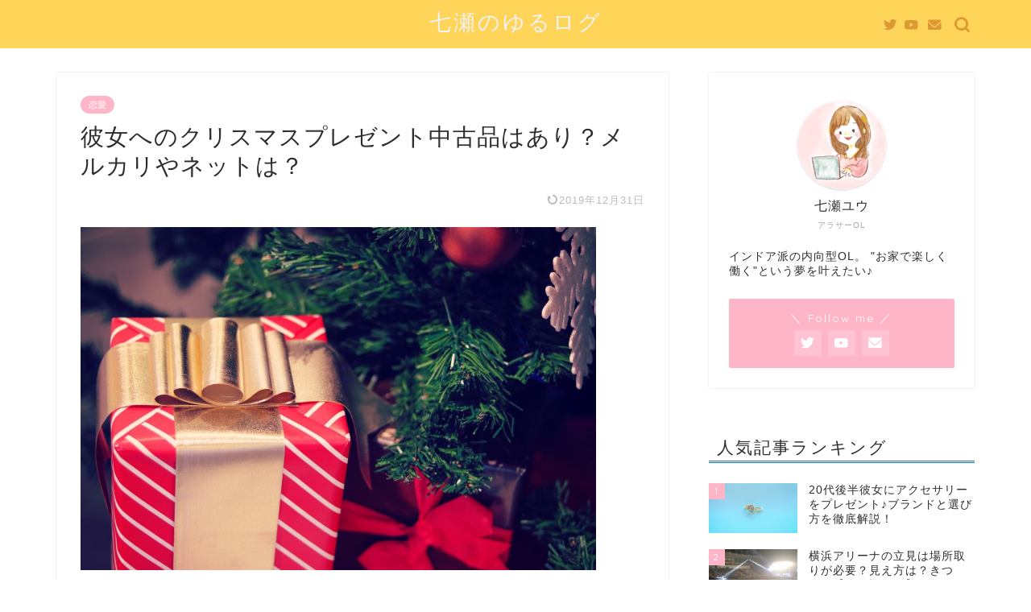

--- FILE ---
content_type: text/html; charset=UTF-8
request_url: https://nanayu-afiri.com/3769.html
body_size: 17444
content:
<!DOCTYPE html>
<html lang="ja">
<head prefix="og: http://ogp.me/ns# fb: http://ogp.me/ns/fb# article: http://ogp.me/ns/article#">
<meta charset="utf-8">
<meta http-equiv="X-UA-Compatible" content="IE=edge">
<meta name="viewport" content="width=device-width, initial-scale=1">
<!-- ここからOGP -->
<meta property="og:type" content="blog">
<meta property="og:title" content="彼女へのクリスマスプレゼント中古品はあり？メルカリやネットは？｜七瀬のゆるログ"> 
<meta property="og:url" content="https://nanayu-afiri.com/3769.html"> 
<meta property="og:description" content="彼女へのプレゼント、いいものをあげたくてもお金をかけられない時もありますよね。
そんな時に、彼女に中古品をプレゼントするという考えに行きついた方もいるのでは？
この記事では、彼女へのプレゼントに中古品はアリなのか？メルカリやネットで購入したものはアリなのか？について解説します。"> 
<meta property="og:image" content="https://nanayu-afiri.com/wp-content/uploads/2019/11/p4681.jpg">
<meta property="og:site_name" content="七瀬のゆるログ">
<meta property="fb:admins" content="">
<meta name="twitter:card" content="summary_large_image">
<meta name="twitter:site" content="@nanayu_writer">
<!-- ここまでOGP --> 

<meta name="description" itemprop="description" content="彼女へのプレゼント、いいものをあげたくてもお金をかけられない時もありますよね。
そんな時に、彼女に中古品をプレゼントするという考えに行きついた方もいるのでは？
この記事では、彼女へのプレゼントに中古品はアリなのか？メルカリやネットで購入したものはアリなのか？について解説します。" >
<meta name="keywords" itemprop="keywords" content="彼女 クリスマスプレゼント 中古品,クリスマスプレゼント メルカリで買う,プレゼント ネット 嫌" >
<link rel="canonical" href="https://nanayu-afiri.com/3769.html">
<title>彼女へのクリスマスプレゼント中古品はあり？メルカリやネットは？ | 七瀬のゆるログ</title>
<meta name='robots' content='max-image-preview:large' />

<!-- All in One SEO Pack 3.1.1 によって Michael Torbert の Semper Fi Web Design[1355,1401] -->
<meta name="description"  content="彼女へのプレゼント、いいものをあげたくてもお金をかけられない時もありますよね。 そんな時に、彼女に中古品をプレゼントするという考えに行きついた方もいるのでは？ この記事では、彼女へのプレゼントに中古品はアリなのか？メルカリやネットで購入したものはアリなのか？について解説します。" />

<meta name="keywords"  content="彼女 クリスマスプレゼント 中古品,クリスマスプレゼント メルカリで買う,プレゼント ネット 嫌" />

<link rel="canonical" href="https://nanayu-afiri.com/3769.html" />
<!-- All in One SEO Pack -->
<link rel='dns-prefetch' href='//ajax.googleapis.com' />
<link rel='dns-prefetch' href='//cdnjs.cloudflare.com' />
<link rel='dns-prefetch' href='//use.fontawesome.com' />
<link rel='dns-prefetch' href='//s.w.org' />
<link rel="alternate" type="application/rss+xml" title="七瀬のゆるログ &raquo; フィード" href="https://nanayu-afiri.com/feed" />
<link rel="alternate" type="application/rss+xml" title="七瀬のゆるログ &raquo; コメントフィード" href="https://nanayu-afiri.com/comments/feed" />
<link rel="alternate" type="application/rss+xml" title="七瀬のゆるログ &raquo; 彼女へのクリスマスプレゼント中古品はあり？メルカリやネットは？ のコメントのフィード" href="https://nanayu-afiri.com/3769.html/feed" />
<script type="text/javascript">
window._wpemojiSettings = {"baseUrl":"https:\/\/s.w.org\/images\/core\/emoji\/14.0.0\/72x72\/","ext":".png","svgUrl":"https:\/\/s.w.org\/images\/core\/emoji\/14.0.0\/svg\/","svgExt":".svg","source":{"concatemoji":"https:\/\/nanayu-afiri.com\/wp-includes\/js\/wp-emoji-release.min.js?ver=6.0.11"}};
/*! This file is auto-generated */
!function(e,a,t){var n,r,o,i=a.createElement("canvas"),p=i.getContext&&i.getContext("2d");function s(e,t){var a=String.fromCharCode,e=(p.clearRect(0,0,i.width,i.height),p.fillText(a.apply(this,e),0,0),i.toDataURL());return p.clearRect(0,0,i.width,i.height),p.fillText(a.apply(this,t),0,0),e===i.toDataURL()}function c(e){var t=a.createElement("script");t.src=e,t.defer=t.type="text/javascript",a.getElementsByTagName("head")[0].appendChild(t)}for(o=Array("flag","emoji"),t.supports={everything:!0,everythingExceptFlag:!0},r=0;r<o.length;r++)t.supports[o[r]]=function(e){if(!p||!p.fillText)return!1;switch(p.textBaseline="top",p.font="600 32px Arial",e){case"flag":return s([127987,65039,8205,9895,65039],[127987,65039,8203,9895,65039])?!1:!s([55356,56826,55356,56819],[55356,56826,8203,55356,56819])&&!s([55356,57332,56128,56423,56128,56418,56128,56421,56128,56430,56128,56423,56128,56447],[55356,57332,8203,56128,56423,8203,56128,56418,8203,56128,56421,8203,56128,56430,8203,56128,56423,8203,56128,56447]);case"emoji":return!s([129777,127995,8205,129778,127999],[129777,127995,8203,129778,127999])}return!1}(o[r]),t.supports.everything=t.supports.everything&&t.supports[o[r]],"flag"!==o[r]&&(t.supports.everythingExceptFlag=t.supports.everythingExceptFlag&&t.supports[o[r]]);t.supports.everythingExceptFlag=t.supports.everythingExceptFlag&&!t.supports.flag,t.DOMReady=!1,t.readyCallback=function(){t.DOMReady=!0},t.supports.everything||(n=function(){t.readyCallback()},a.addEventListener?(a.addEventListener("DOMContentLoaded",n,!1),e.addEventListener("load",n,!1)):(e.attachEvent("onload",n),a.attachEvent("onreadystatechange",function(){"complete"===a.readyState&&t.readyCallback()})),(e=t.source||{}).concatemoji?c(e.concatemoji):e.wpemoji&&e.twemoji&&(c(e.twemoji),c(e.wpemoji)))}(window,document,window._wpemojiSettings);
</script>
<style type="text/css">
img.wp-smiley,
img.emoji {
	display: inline !important;
	border: none !important;
	box-shadow: none !important;
	height: 1em !important;
	width: 1em !important;
	margin: 0 0.07em !important;
	vertical-align: -0.1em !important;
	background: none !important;
	padding: 0 !important;
}
</style>
	<link rel='stylesheet' id='wp-block-library-css'  href='https://nanayu-afiri.com/wp-includes/css/dist/block-library/style.min.css?ver=6.0.11' type='text/css' media='all' />
<style id='global-styles-inline-css' type='text/css'>
body{--wp--preset--color--black: #000000;--wp--preset--color--cyan-bluish-gray: #abb8c3;--wp--preset--color--white: #ffffff;--wp--preset--color--pale-pink: #f78da7;--wp--preset--color--vivid-red: #cf2e2e;--wp--preset--color--luminous-vivid-orange: #ff6900;--wp--preset--color--luminous-vivid-amber: #fcb900;--wp--preset--color--light-green-cyan: #7bdcb5;--wp--preset--color--vivid-green-cyan: #00d084;--wp--preset--color--pale-cyan-blue: #8ed1fc;--wp--preset--color--vivid-cyan-blue: #0693e3;--wp--preset--color--vivid-purple: #9b51e0;--wp--preset--gradient--vivid-cyan-blue-to-vivid-purple: linear-gradient(135deg,rgba(6,147,227,1) 0%,rgb(155,81,224) 100%);--wp--preset--gradient--light-green-cyan-to-vivid-green-cyan: linear-gradient(135deg,rgb(122,220,180) 0%,rgb(0,208,130) 100%);--wp--preset--gradient--luminous-vivid-amber-to-luminous-vivid-orange: linear-gradient(135deg,rgba(252,185,0,1) 0%,rgba(255,105,0,1) 100%);--wp--preset--gradient--luminous-vivid-orange-to-vivid-red: linear-gradient(135deg,rgba(255,105,0,1) 0%,rgb(207,46,46) 100%);--wp--preset--gradient--very-light-gray-to-cyan-bluish-gray: linear-gradient(135deg,rgb(238,238,238) 0%,rgb(169,184,195) 100%);--wp--preset--gradient--cool-to-warm-spectrum: linear-gradient(135deg,rgb(74,234,220) 0%,rgb(151,120,209) 20%,rgb(207,42,186) 40%,rgb(238,44,130) 60%,rgb(251,105,98) 80%,rgb(254,248,76) 100%);--wp--preset--gradient--blush-light-purple: linear-gradient(135deg,rgb(255,206,236) 0%,rgb(152,150,240) 100%);--wp--preset--gradient--blush-bordeaux: linear-gradient(135deg,rgb(254,205,165) 0%,rgb(254,45,45) 50%,rgb(107,0,62) 100%);--wp--preset--gradient--luminous-dusk: linear-gradient(135deg,rgb(255,203,112) 0%,rgb(199,81,192) 50%,rgb(65,88,208) 100%);--wp--preset--gradient--pale-ocean: linear-gradient(135deg,rgb(255,245,203) 0%,rgb(182,227,212) 50%,rgb(51,167,181) 100%);--wp--preset--gradient--electric-grass: linear-gradient(135deg,rgb(202,248,128) 0%,rgb(113,206,126) 100%);--wp--preset--gradient--midnight: linear-gradient(135deg,rgb(2,3,129) 0%,rgb(40,116,252) 100%);--wp--preset--duotone--dark-grayscale: url('#wp-duotone-dark-grayscale');--wp--preset--duotone--grayscale: url('#wp-duotone-grayscale');--wp--preset--duotone--purple-yellow: url('#wp-duotone-purple-yellow');--wp--preset--duotone--blue-red: url('#wp-duotone-blue-red');--wp--preset--duotone--midnight: url('#wp-duotone-midnight');--wp--preset--duotone--magenta-yellow: url('#wp-duotone-magenta-yellow');--wp--preset--duotone--purple-green: url('#wp-duotone-purple-green');--wp--preset--duotone--blue-orange: url('#wp-duotone-blue-orange');--wp--preset--font-size--small: 13px;--wp--preset--font-size--medium: 20px;--wp--preset--font-size--large: 36px;--wp--preset--font-size--x-large: 42px;}.has-black-color{color: var(--wp--preset--color--black) !important;}.has-cyan-bluish-gray-color{color: var(--wp--preset--color--cyan-bluish-gray) !important;}.has-white-color{color: var(--wp--preset--color--white) !important;}.has-pale-pink-color{color: var(--wp--preset--color--pale-pink) !important;}.has-vivid-red-color{color: var(--wp--preset--color--vivid-red) !important;}.has-luminous-vivid-orange-color{color: var(--wp--preset--color--luminous-vivid-orange) !important;}.has-luminous-vivid-amber-color{color: var(--wp--preset--color--luminous-vivid-amber) !important;}.has-light-green-cyan-color{color: var(--wp--preset--color--light-green-cyan) !important;}.has-vivid-green-cyan-color{color: var(--wp--preset--color--vivid-green-cyan) !important;}.has-pale-cyan-blue-color{color: var(--wp--preset--color--pale-cyan-blue) !important;}.has-vivid-cyan-blue-color{color: var(--wp--preset--color--vivid-cyan-blue) !important;}.has-vivid-purple-color{color: var(--wp--preset--color--vivid-purple) !important;}.has-black-background-color{background-color: var(--wp--preset--color--black) !important;}.has-cyan-bluish-gray-background-color{background-color: var(--wp--preset--color--cyan-bluish-gray) !important;}.has-white-background-color{background-color: var(--wp--preset--color--white) !important;}.has-pale-pink-background-color{background-color: var(--wp--preset--color--pale-pink) !important;}.has-vivid-red-background-color{background-color: var(--wp--preset--color--vivid-red) !important;}.has-luminous-vivid-orange-background-color{background-color: var(--wp--preset--color--luminous-vivid-orange) !important;}.has-luminous-vivid-amber-background-color{background-color: var(--wp--preset--color--luminous-vivid-amber) !important;}.has-light-green-cyan-background-color{background-color: var(--wp--preset--color--light-green-cyan) !important;}.has-vivid-green-cyan-background-color{background-color: var(--wp--preset--color--vivid-green-cyan) !important;}.has-pale-cyan-blue-background-color{background-color: var(--wp--preset--color--pale-cyan-blue) !important;}.has-vivid-cyan-blue-background-color{background-color: var(--wp--preset--color--vivid-cyan-blue) !important;}.has-vivid-purple-background-color{background-color: var(--wp--preset--color--vivid-purple) !important;}.has-black-border-color{border-color: var(--wp--preset--color--black) !important;}.has-cyan-bluish-gray-border-color{border-color: var(--wp--preset--color--cyan-bluish-gray) !important;}.has-white-border-color{border-color: var(--wp--preset--color--white) !important;}.has-pale-pink-border-color{border-color: var(--wp--preset--color--pale-pink) !important;}.has-vivid-red-border-color{border-color: var(--wp--preset--color--vivid-red) !important;}.has-luminous-vivid-orange-border-color{border-color: var(--wp--preset--color--luminous-vivid-orange) !important;}.has-luminous-vivid-amber-border-color{border-color: var(--wp--preset--color--luminous-vivid-amber) !important;}.has-light-green-cyan-border-color{border-color: var(--wp--preset--color--light-green-cyan) !important;}.has-vivid-green-cyan-border-color{border-color: var(--wp--preset--color--vivid-green-cyan) !important;}.has-pale-cyan-blue-border-color{border-color: var(--wp--preset--color--pale-cyan-blue) !important;}.has-vivid-cyan-blue-border-color{border-color: var(--wp--preset--color--vivid-cyan-blue) !important;}.has-vivid-purple-border-color{border-color: var(--wp--preset--color--vivid-purple) !important;}.has-vivid-cyan-blue-to-vivid-purple-gradient-background{background: var(--wp--preset--gradient--vivid-cyan-blue-to-vivid-purple) !important;}.has-light-green-cyan-to-vivid-green-cyan-gradient-background{background: var(--wp--preset--gradient--light-green-cyan-to-vivid-green-cyan) !important;}.has-luminous-vivid-amber-to-luminous-vivid-orange-gradient-background{background: var(--wp--preset--gradient--luminous-vivid-amber-to-luminous-vivid-orange) !important;}.has-luminous-vivid-orange-to-vivid-red-gradient-background{background: var(--wp--preset--gradient--luminous-vivid-orange-to-vivid-red) !important;}.has-very-light-gray-to-cyan-bluish-gray-gradient-background{background: var(--wp--preset--gradient--very-light-gray-to-cyan-bluish-gray) !important;}.has-cool-to-warm-spectrum-gradient-background{background: var(--wp--preset--gradient--cool-to-warm-spectrum) !important;}.has-blush-light-purple-gradient-background{background: var(--wp--preset--gradient--blush-light-purple) !important;}.has-blush-bordeaux-gradient-background{background: var(--wp--preset--gradient--blush-bordeaux) !important;}.has-luminous-dusk-gradient-background{background: var(--wp--preset--gradient--luminous-dusk) !important;}.has-pale-ocean-gradient-background{background: var(--wp--preset--gradient--pale-ocean) !important;}.has-electric-grass-gradient-background{background: var(--wp--preset--gradient--electric-grass) !important;}.has-midnight-gradient-background{background: var(--wp--preset--gradient--midnight) !important;}.has-small-font-size{font-size: var(--wp--preset--font-size--small) !important;}.has-medium-font-size{font-size: var(--wp--preset--font-size--medium) !important;}.has-large-font-size{font-size: var(--wp--preset--font-size--large) !important;}.has-x-large-font-size{font-size: var(--wp--preset--font-size--x-large) !important;}
</style>
<link rel='stylesheet' id='contact-form-7-css'  href='https://nanayu-afiri.com/wp-content/plugins/contact-form-7/includes/css/styles.css?ver=5.1.3' type='text/css' media='all' />
<link rel='stylesheet' id='theme-style-css'  href='https://nanayu-afiri.com/wp-content/themes/jin/style.css?ver=6.0.11' type='text/css' media='all' />
<link rel='stylesheet' id='fontawesome-style-css'  href='https://use.fontawesome.com/releases/v5.6.3/css/all.css?ver=6.0.11' type='text/css' media='all' />
<link rel='stylesheet' id='swiper-style-css'  href='https://cdnjs.cloudflare.com/ajax/libs/Swiper/4.0.7/css/swiper.min.css?ver=6.0.11' type='text/css' media='all' />
<link rel="https://api.w.org/" href="https://nanayu-afiri.com/wp-json/" /><link rel="alternate" type="application/json" href="https://nanayu-afiri.com/wp-json/wp/v2/posts/3769" /><link rel='shortlink' href='https://nanayu-afiri.com/?p=3769' />
<link rel="alternate" type="application/json+oembed" href="https://nanayu-afiri.com/wp-json/oembed/1.0/embed?url=https%3A%2F%2Fnanayu-afiri.com%2F3769.html" />
<link rel="alternate" type="text/xml+oembed" href="https://nanayu-afiri.com/wp-json/oembed/1.0/embed?url=https%3A%2F%2Fnanayu-afiri.com%2F3769.html&#038;format=xml" />
	<style type="text/css">
		#wrapper {
			background-color: #ffffff;
			background-image: url();
					}

		.related-entry-headline-text span:before,
		#comment-title span:before,
		#reply-title span:before {
			background-color: #1e73be;
			border-color: #1e73be !important;
		}

		#breadcrumb:after,
		#page-top a {
			background-color: #ffd559;
		}

		footer {
			background-color: #ffd559;
		}

		.footer-inner a,
		#copyright,
		#copyright-center {
			border-color: #7a6e71 !important;
			color: #7a6e71 !important;
		}

		#footer-widget-area {
			border-color: #7a6e71 !important;
		}

		.page-top-footer a {
			color: #ffd559 !important;
		}

		#breadcrumb ul li,
		#breadcrumb ul li a {
			color: #ffd559 !important;
		}

		body,
		a,
		a:link,
		a:visited,
		.my-profile,
		.widgettitle,
		.tabBtn-mag label {
			color: #2d2d2d;
		}

		a:hover {
			color: #6b99cf;
		}

		.widget_nav_menu ul>li>a:before,
		.widget_categories ul>li>a:before,
		.widget_pages ul>li>a:before,
		.widget_recent_entries ul>li>a:before,
		.widget_archive ul>li>a:before,
		.widget_archive form:after,
		.widget_categories form:after,
		.widget_nav_menu ul>li>ul.sub-menu>li>a:before,
		.widget_categories ul>li>.children>li>a:before,
		.widget_pages ul>li>.children>li>a:before,
		.widget_nav_menu ul>li>ul.sub-menu>li>ul.sub-menu li>a:before,
		.widget_categories ul>li>.children>li>.children li>a:before,
		.widget_pages ul>li>.children>li>.children li>a:before {
			color: #1e73be;
		}

		.widget_nav_menu ul .sub-menu .sub-menu li a:before {
			background-color: #2d2d2d !important;
		}
		.d--labeling-act-border{
			border-color: rgba(45,45,45,0.18);
		}
		.c--labeling-act.d--labeling-act-solid{
			background-color: rgba(45,45,45,0.06);
		}
		.a--labeling-act{
			color: rgba(45,45,45,0.6);
		}
		.a--labeling-small-act span{
			background-color: rgba(45,45,45,0.21);
		}
		.d--labeling-act-strong{
			background-color: rgba(45,45,45,0.045);
		}
		.d--labeling-act-strong .a--labeling-act{
			color: rgba(45,45,45,0.75);
		}


		footer .footer-widget,
		footer .footer-widget a,
		footer .footer-widget ul li,
		.footer-widget.widget_nav_menu ul>li>a:before,
		.footer-widget.widget_categories ul>li>a:before,
		.footer-widget.widget_recent_entries ul>li>a:before,
		.footer-widget.widget_pages ul>li>a:before,
		.footer-widget.widget_archive ul>li>a:before,
		footer .widget_tag_cloud .tagcloud a:before {
			color: #7a6e71 !important;
			border-color: #7a6e71 !important;
		}

		footer .footer-widget .widgettitle {
			color: #7a6e71 !important;
			border-color: #ffb5c8 !important;
		}

		footer .widget_nav_menu ul .children .children li a:before,
		footer .widget_categories ul .children .children li a:before,
		footer .widget_nav_menu ul .sub-menu .sub-menu li a:before {
			background-color: #7a6e71 !important;
		}

		#drawernav a:hover,
		.post-list-title,
		#prev-next p,
		#toc_container .toc_list li a {
			color: #2d2d2d !important;
		}

		#header-box {
			background-color: #ffd559;
		}

		@media (min-width: 768px) {

			#header-box .header-box10-bg:before,
			#header-box .header-box11-bg:before {
				border-radius: 2px;
			}
		}

		@media (min-width: 768px) {
			.top-image-meta {
				margin-top: calc(50px - 30px);
			}
		}

		@media (min-width: 1200px) {
			.top-image-meta {
				margin-top: calc(50px);
			}
		}

		.pickup-contents:before {
			background-color: #ffd559 !important;
		}

		.main-image-text {
			color: #383838;
		}

		.main-image-text-sub {
			color: #6b6b6b;
		}

		@media (min-width: 481px) {
			#site-info {
				padding-top: 10px !important;
				padding-bottom: 10px !important;
			}
		}

		#site-info span a {
			color: #eff2f7 !important;
		}

		#headmenu .headsns .line a svg {
			fill: #dd9933 !important;
		}

		#headmenu .headsns a,
		#headmenu {
			color: #dd9933 !important;
			border-color: #dd9933 !important;
		}

		.profile-follow .line-sns a svg {
			fill: #1e73be !important;
		}

		.profile-follow .line-sns a:hover svg {
			fill: #ffb5c8 !important;
		}

		.profile-follow a {
			color: #1e73be !important;
			border-color: #1e73be !important;
		}

		.profile-follow a:hover,
		#headmenu .headsns a:hover {
			color: #ffb5c8 !important;
			border-color: #ffb5c8 !important;
		}

		.search-box:hover {
			color: #ffb5c8 !important;
			border-color: #ffb5c8 !important;
		}

		#header #headmenu .headsns .line a:hover svg {
			fill: #ffb5c8 !important;
		}

		.cps-icon-bar,
		#navtoggle:checked+.sp-menu-open .cps-icon-bar {
			background-color: #eff2f7;
		}

		#nav-container {
			background-color: #3b4675;
		}

		.menu-box .menu-item svg {
			fill: #ffffff;
		}

		#drawernav ul.menu-box>li>a,
		#drawernav2 ul.menu-box>li>a,
		#drawernav3 ul.menu-box>li>a,
		#drawernav4 ul.menu-box>li>a,
		#drawernav5 ul.menu-box>li>a,
		#drawernav ul.menu-box>li.menu-item-has-children:after,
		#drawernav2 ul.menu-box>li.menu-item-has-children:after,
		#drawernav3 ul.menu-box>li.menu-item-has-children:after,
		#drawernav4 ul.menu-box>li.menu-item-has-children:after,
		#drawernav5 ul.menu-box>li.menu-item-has-children:after {
			color: #ffffff !important;
		}

		#drawernav ul.menu-box li a,
		#drawernav2 ul.menu-box li a,
		#drawernav3 ul.menu-box li a,
		#drawernav4 ul.menu-box li a,
		#drawernav5 ul.menu-box li a {
			font-size: 12px !important;
		}

		#drawernav3 ul.menu-box>li {
			color: #2d2d2d !important;
		}

		#drawernav4 .menu-box>.menu-item>a:after,
		#drawernav3 .menu-box>.menu-item>a:after,
		#drawernav .menu-box>.menu-item>a:after {
			background-color: #ffffff !important;
		}

		#drawernav2 .menu-box>.menu-item:hover,
		#drawernav5 .menu-box>.menu-item:hover {
			border-top-color: #1e73be !important;
		}

		.cps-info-bar a {
			background-color: #ffcd44 !important;
		}

		@media (min-width: 768px) {
			.post-list-mag .post-list-item:not(:nth-child(2n)) {
				margin-right: 2.6%;
			}
		}

		@media (min-width: 768px) {

			#tab-1:checked~.tabBtn-mag li [for="tab-1"]:after,
			#tab-2:checked~.tabBtn-mag li [for="tab-2"]:after,
			#tab-3:checked~.tabBtn-mag li [for="tab-3"]:after,
			#tab-4:checked~.tabBtn-mag li [for="tab-4"]:after {
				border-top-color: #1e73be !important;
			}

			.tabBtn-mag label {
				border-bottom-color: #1e73be !important;
			}
		}

		#tab-1:checked~.tabBtn-mag li [for="tab-1"],
		#tab-2:checked~.tabBtn-mag li [for="tab-2"],
		#tab-3:checked~.tabBtn-mag li [for="tab-3"],
		#tab-4:checked~.tabBtn-mag li [for="tab-4"],
		#prev-next a.next:after,
		#prev-next a.prev:after,
		.more-cat-button a:hover span:before {
			background-color: #1e73be !important;
		}


		.swiper-slide .post-list-cat,
		.post-list-mag .post-list-cat,
		.post-list-mag3col .post-list-cat,
		.post-list-mag-sp1col .post-list-cat,
		.swiper-pagination-bullet-active,
		.pickup-cat,
		.post-list .post-list-cat,
		#breadcrumb .bcHome a:hover span:before,
		.popular-item:nth-child(1) .pop-num,
		.popular-item:nth-child(2) .pop-num,
		.popular-item:nth-child(3) .pop-num {
			background-color: #ffb5c8 !important;
		}

		.sidebar-btn a,
		.profile-sns-menu {
			background-color: #ffb5c8 !important;
		}

		.sp-sns-menu a,
		.pickup-contents-box a:hover .pickup-title {
			border-color: #1e73be !important;
			color: #1e73be !important;
		}

		.pro-line svg {
			fill: #1e73be !important;
		}

		.cps-post-cat a,
		.meta-cat,
		.popular-cat {
			background-color: #ffb5c8 !important;
			border-color: #ffb5c8 !important;
		}

		.tagicon,
		.tag-box a,
		#toc_container .toc_list>li,
		#toc_container .toc_title {
			color: #1e73be !important;
		}

		.widget_tag_cloud a::before {
			color: #2d2d2d !important;
		}

		.tag-box a,
		#toc_container:before {
			border-color: #1e73be !important;
		}

		.cps-post-cat a:hover {
			color: #6b99cf !important;
		}

		.pagination li:not([class*="current"]) a:hover,
		.widget_tag_cloud a:hover {
			background-color: #1e73be !important;
		}

		.pagination li:not([class*="current"]) a:hover {
			opacity: 0.5 !important;
		}

		.pagination li.current a {
			background-color: #1e73be !important;
			border-color: #1e73be !important;
		}

		.nextpage a:hover span {
			color: #1e73be !important;
			border-color: #1e73be !important;
		}

		.cta-content:before {
			background-color: #6b99cf !important;
		}

		.cta-text,
		.info-title {
			color: #7a6e71 !important;
		}

		#footer-widget-area.footer_style1 .widgettitle {
			border-color: #ffb5c8 !important;
		}

		.sidebar_style1 .widgettitle,
		.sidebar_style5 .widgettitle {
			border-color: #1e73be !important;
		}

		.sidebar_style2 .widgettitle,
		.sidebar_style4 .widgettitle,
		.sidebar_style6 .widgettitle,
		#home-bottom-widget .widgettitle,
		#home-top-widget .widgettitle,
		#post-bottom-widget .widgettitle,
		#post-top-widget .widgettitle {
			background-color: #1e73be !important;
		}

		#home-bottom-widget .widget_search .search-box input[type="submit"],
		#home-top-widget .widget_search .search-box input[type="submit"],
		#post-bottom-widget .widget_search .search-box input[type="submit"],
		#post-top-widget .widget_search .search-box input[type="submit"] {
			background-color: #ffb5c8 !important;
		}

		.tn-logo-size {
			font-size: 200% !important;
		}

		@media (min-width: 481px) {
			.tn-logo-size img {
				width: calc(200%*0.5) !important;
			}
		}

		@media (min-width: 768px) {
			.tn-logo-size img {
				width: calc(200%*2.2) !important;
			}
		}

		@media (min-width: 1200px) {
			.tn-logo-size img {
				width: 200% !important;
			}
		}

		.sp-logo-size {
			font-size: 80% !important;
		}

		.sp-logo-size img {
			width: 80% !important;
		}

		.cps-post-main ul>li:before,
		.cps-post-main ol>li:before {
			background-color: #ffb5c8 !important;
		}

		.profile-card .profile-title {
			background-color: #1e73be !important;
		}

		.profile-card {
			border-color: #1e73be !important;
		}

		.cps-post-main a {
			color: #7bced1;
		}

		.cps-post-main .marker {
			background: -webkit-linear-gradient(transparent 80%, #fcfad9 0%);
			background: linear-gradient(transparent 80%, #fcfad9 0%);
		}

		.cps-post-main .marker2 {
			background: -webkit-linear-gradient(transparent 80%, #ffe8f0 0%);
			background: linear-gradient(transparent 80%, #ffe8f0 0%);
		}

		.cps-post-main .jic-sc {
			color: #e9546b;
		}


		.simple-box1 {
			border-color: #6b99cf !important;
		}

		.simple-box2 {
			border-color: #f2bf7d !important;
		}

		.simple-box3 {
			border-color: #b5e28a !important;
		}

		.simple-box4 {
			border-color: #7badd8 !important;
		}

		.simple-box4:before {
			background-color: #7badd8;
		}

		.simple-box5 {
			border-color: #e896c7 !important;
		}

		.simple-box5:before {
			background-color: #e896c7;
		}

		.simple-box6 {
			background-color: #fffdef !important;
		}

		.simple-box7 {
			border-color: #def1f9 !important;
		}

		.simple-box7:before {
			background-color: #def1f9 !important;
		}

		.simple-box8 {
			border-color: #96ddc1 !important;
		}

		.simple-box8:before {
			background-color: #96ddc1 !important;
		}

		.simple-box9:before {
			background-color: #e1c0e8 !important;
		}

		.simple-box9:after {
			border-color: #e1c0e8 #e1c0e8 #fff #fff !important;
		}

		.kaisetsu-box1:before,
		.kaisetsu-box1-title {
			background-color: #ffb49e !important;
		}

		.kaisetsu-box2 {
			border-color: #89c2f4 !important;
		}

		.kaisetsu-box2-title {
			background-color: #89c2f4 !important;
		}

		.kaisetsu-box4 {
			border-color: #ea91a9 !important;
		}

		.kaisetsu-box4-title {
			background-color: #ea91a9 !important;
		}

		.kaisetsu-box5:before {
			background-color: #57b3ba !important;
		}

		.kaisetsu-box5-title {
			background-color: #57b3ba !important;
		}

		.concept-box1 {
			border-color: #85db8f !important;
		}

		.concept-box1:after {
			background-color: #85db8f !important;
		}

		.concept-box1:before {
			content: "ポイント" !important;
			color: #85db8f !important;
		}

		.concept-box2 {
			border-color: #f7cf6a !important;
		}

		.concept-box2:after {
			background-color: #f7cf6a !important;
		}

		.concept-box2:before {
			content: "注意点" !important;
			color: #f7cf6a !important;
		}

		.concept-box3 {
			border-color: #86cee8 !important;
		}

		.concept-box3:after {
			background-color: #86cee8 !important;
		}

		.concept-box3:before {
			content: "良い例" !important;
			color: #86cee8 !important;
		}

		.concept-box4 {
			border-color: #ed8989 !important;
		}

		.concept-box4:after {
			background-color: #ed8989 !important;
		}

		.concept-box4:before {
			content: "悪い例" !important;
			color: #ed8989 !important;
		}

		.concept-box5 {
			border-color: #9e9e9e !important;
		}

		.concept-box5:after {
			background-color: #9e9e9e !important;
		}

		.concept-box5:before {
			content: "参考" !important;
			color: #9e9e9e !important;
		}

		.concept-box6 {
			border-color: #8eaced !important;
		}

		.concept-box6:after {
			background-color: #8eaced !important;
		}

		.concept-box6:before {
			content: "メモ" !important;
			color: #8eaced !important;
		}

		.innerlink-box1,
		.blog-card {
			border-color: #73bc9b !important;
		}

		.innerlink-box1-title {
			background-color: #73bc9b !important;
			border-color: #73bc9b !important;
		}

		.innerlink-box1:before,
		.blog-card-hl-box {
			background-color: #73bc9b !important;
		}

		.jin-ac-box01-title::after {
			color: #1e73be;
		}

		.color-button01 a,
		.color-button01 a:hover,
		.color-button01:before {
			background-color: #6b99cf !important;
		}

		.top-image-btn-color a,
		.top-image-btn-color a:hover,
		.top-image-btn-color:before {
			background-color: #ffcd44 !important;
		}

		.color-button02 a,
		.color-button02 a:hover,
		.color-button02:before {
			background-color: #e27a96 !important;
		}

		.color-button01-big a,
		.color-button01-big a:hover,
		.color-button01-big:before {
			background-color: #7bced1 !important;
		}

		.color-button01-big a,
		.color-button01-big:before {
			border-radius: 50px !important;
		}

		.color-button01-big a {
			padding-top: 20px !important;
			padding-bottom: 20px !important;
		}

		.color-button02-big a,
		.color-button02-big a:hover,
		.color-button02-big:before {
			background-color: #6b99cf !important;
		}

		.color-button02-big a,
		.color-button02-big:before {
			border-radius: 5px !important;
		}

		.color-button02-big a {
			padding-top: 20px !important;
			padding-bottom: 20px !important;
		}

		.color-button01-big {
			width: 75% !important;
		}

		.color-button02-big {
			width: 75% !important;
		}

		.top-image-btn-color:before,
		.color-button01:before,
		.color-button02:before,
		.color-button01-big:before,
		.color-button02-big:before {
			bottom: -1px;
			left: -1px;
			width: 100%;
			height: 100%;
			border-radius: 6px;
			box-shadow: 0px 1px 5px 0px rgba(0, 0, 0, 0.25);
			-webkit-transition: all .4s;
			transition: all .4s;
		}

		.top-image-btn-color a:hover,
		.color-button01 a:hover,
		.color-button02 a:hover,
		.color-button01-big a:hover,
		.color-button02-big a:hover {
			-webkit-transform: translateY(2px);
			transform: translateY(2px);
			-webkit-filter: brightness(0.95);
			filter: brightness(0.95);
		}

		.top-image-btn-color:hover:before,
		.color-button01:hover:before,
		.color-button02:hover:before,
		.color-button01-big:hover:before,
		.color-button02-big:hover:before {
			-webkit-transform: translateY(2px);
			transform: translateY(2px);
			box-shadow: none !important;
		}

		.h2-style01 h2,
		.h2-style02 h2:before,
		.h2-style03 h2,
		.h2-style04 h2:before,
		.h2-style05 h2,
		.h2-style07 h2:before,
		.h2-style07 h2:after,
		.h3-style03 h3:before,
		.h3-style02 h3:before,
		.h3-style05 h3:before,
		.h3-style07 h3:before,
		.h2-style08 h2:after,
		.h2-style10 h2:before,
		.h2-style10 h2:after,
		.h3-style02 h3:after,
		.h4-style02 h4:before {
			background-color: #1e73be !important;
		}

		.h3-style01 h3,
		.h3-style04 h3,
		.h3-style05 h3,
		.h3-style06 h3,
		.h4-style01 h4,
		.h2-style02 h2,
		.h2-style08 h2,
		.h2-style08 h2:before,
		.h2-style09 h2,
		.h4-style03 h4 {
			border-color: #1e73be !important;
		}

		.h2-style05 h2:before {
			border-top-color: #1e73be !important;
		}

		.h2-style06 h2:before,
		.sidebar_style3 .widgettitle:after {
			background-image: linear-gradient(-45deg,
					transparent 25%,
					#1e73be 25%,
					#1e73be 50%,
					transparent 50%,
					transparent 75%,
					#1e73be 75%,
					#1e73be);
		}

		.jin-h2-icons.h2-style02 h2 .jic:before,
		.jin-h2-icons.h2-style04 h2 .jic:before,
		.jin-h2-icons.h2-style06 h2 .jic:before,
		.jin-h2-icons.h2-style07 h2 .jic:before,
		.jin-h2-icons.h2-style08 h2 .jic:before,
		.jin-h2-icons.h2-style09 h2 .jic:before,
		.jin-h2-icons.h2-style10 h2 .jic:before,
		.jin-h3-icons.h3-style01 h3 .jic:before,
		.jin-h3-icons.h3-style02 h3 .jic:before,
		.jin-h3-icons.h3-style03 h3 .jic:before,
		.jin-h3-icons.h3-style04 h3 .jic:before,
		.jin-h3-icons.h3-style05 h3 .jic:before,
		.jin-h3-icons.h3-style06 h3 .jic:before,
		.jin-h3-icons.h3-style07 h3 .jic:before,
		.jin-h4-icons.h4-style01 h4 .jic:before,
		.jin-h4-icons.h4-style02 h4 .jic:before,
		.jin-h4-icons.h4-style03 h4 .jic:before,
		.jin-h4-icons.h4-style04 h4 .jic:before {
			color: #1e73be;
		}

		@media all and (-ms-high-contrast:none) {

			*::-ms-backdrop,
			.color-button01:before,
			.color-button02:before,
			.color-button01-big:before,
			.color-button02-big:before {
				background-color: #595857 !important;
			}
		}

		.jin-lp-h2 h2,
		.jin-lp-h2 h2 {
			background-color: transparent !important;
			border-color: transparent !important;
			color: #2d2d2d !important;
		}

		.jincolumn-h3style2 {
			border-color: #1e73be !important;
		}

		.jinlph2-style1 h2:first-letter {
			color: #1e73be !important;
		}

		.jinlph2-style2 h2,
		.jinlph2-style3 h2 {
			border-color: #1e73be !important;
		}

		.jin-photo-title .jin-fusen1-down,
		.jin-photo-title .jin-fusen1-even,
		.jin-photo-title .jin-fusen1-up {
			border-left-color: #1e73be;
		}

		.jin-photo-title .jin-fusen2,
		.jin-photo-title .jin-fusen3 {
			background-color: #1e73be;
		}

		.jin-photo-title .jin-fusen2:before,
		.jin-photo-title .jin-fusen3:before {
			border-top-color: #1e73be;
		}

		.has-huge-font-size {
			font-size: 42px !important;
		}

		.has-large-font-size {
			font-size: 36px !important;
		}

		.has-medium-font-size {
			font-size: 20px !important;
		}

		.has-normal-font-size {
			font-size: 16px !important;
		}

		.has-small-font-size {
			font-size: 13px !important;
		}
	</style>
<link rel="icon" href="https://nanayu-afiri.com/wp-content/uploads/2018/09/cropped-DSC00325-1-32x32.jpg" sizes="32x32" />
<link rel="icon" href="https://nanayu-afiri.com/wp-content/uploads/2018/09/cropped-DSC00325-1-192x192.jpg" sizes="192x192" />
<link rel="apple-touch-icon" href="https://nanayu-afiri.com/wp-content/uploads/2018/09/cropped-DSC00325-1-180x180.jpg" />
<meta name="msapplication-TileImage" content="https://nanayu-afiri.com/wp-content/uploads/2018/09/cropped-DSC00325-1-270x270.jpg" />
		<style type="text/css" id="wp-custom-css">
			.proflink{
	text-align:center;
	padding:7px 10px;
	background:#ff7fa1;/*カラーは変更*/
	width:50%;
	margin:0 auto;
	margin-top:20px;
	border-radius:20px;
	border:3px double #fff;
	color:#fff;
	font-size:0.65rem;
}
#toc_container {
	background: rgba(255,255,255,0.4)!important;
}

.rakuten_aff table, .rakuten_aff th, .rakuten_aff td {
    border: none !important ;/*優先順位高*/
}

/*--------------------------------------
  もしもの簡単リンクのカスタマイズ
--------------------------------------*/
.easyLink-box {
	margin: 0 0 1.5em!important;
}
.easyLink-info-btn {
	display: inline!important;
}
.easyLink-info-btn a{
	margin: 5px 10px 5px 0!important;
	padding: 0 12px!important;
    line-height: 35px!important;
	display: inline-block!important;
	width: 100%!important;
	box-shadow: 0 8px 15px -5px rgba(0, 0, 0, 0.25)!important;
	font-size: 1em!important;
}
.easyLink-info-btn-amazon{
	background:#ffb36b!important;
}
.easyLink-info-btn-rakuten{
	background:#ea7373!important;
}
.easyLink-info-btn-yahoo{
	background:#73c1ea!important;
}
.easyLink-info-btn a:before {
    font-family: "Font Awesome 5 Free";
    content: "\f0da";
    padding-right: 3px;
}
@media screen and (max-width: 480px){
	div.easyLink-box div.easyLink-info p.easyLink-info-btn a {
		width: 100%!important;
		position: relative;
	}
	.easyLink-info-btn a:before {
		padding-right: 5px;
		right: 5px;
		position: absolute;		
	}
}

.scrollable-table table{
  border-collapse: collapse;
  margin: 2em 0;
  max-width: 100%;
}

.scrollable-table th{
  background-color: #eee;
}

.scrollable-table th,
.scrollable-table td{
  border: solid 1px #ccc;
  padding: 3px 5px;
  white-space: nowrap;
}

.scrollable-table {
  overflow-x: auto;
  margin-bottom: 1em;
  max-width: 770px;
}

/*--------------------------------------
  スクール申込フォームのカスタマイズ
--------------------------------------*/
/*スクール申し込みフォーム */

section.contact {
    background-color: #EDF7EF;
}

table.cf7-seminar{
	width:85%;
	margin:0 auto;
	border: 3px solid #e5e5e5;
}

.single .entry-content table.cf7-seminar,
.page .entry-content table.cf7-seminar-policy, .single table.cf7-seminar-policy,
.page .entry-content table.cf7-seminar{
display:table;
}

/*日程整列 */
/*.cf7-seminar .wpcf7-list-item{
	display:block;	
	margin:.5em 0;
}*/

/*入力欄の色*/
.cf7-seminar input, .cf7-seminar textarea {
	border: 1px solid #d8d8d8;
	border-radius:5px;
}
.cf7-seminar ::placeholder {
	color:797979;
}

/*「必須」文字*/
.cf7-req{
	font-size:.9em;
	padding: 5px;
	background: #f79034;/*オレンジ*/
	color: #fff;
	border-radius: 3px;
	margin-right:1em;
}

/*「任意」文字*/
.cf7-unreq{
	font-size:.9em;
	padding: 5px;
	background: #bdbdbd;/*グレー*/
	color: #fff;
	border-radius: 3px;
	margin-right:1em;
}

/*区切り線*/
.cf7-seminar tr{
	border-top: 1px solid #e5e5e5;
}

/*タイトル背景色*/
.cf7-seminar th{
	background-color:#ebedf5;
	text-align:left;
}

/*プライバシーポリシー欄*/
table.cf7-seminar-policy{
	margin:50px auto;
	text-align:center;
	width:75%;
}
.cf7-seminar-policy p{
	margin-bottom:0;
}

.cf7-seminar-policy td ,.cf7-seminar-policy th{
border:none!important;
}


.privacy-box{
	height:200px;
	overflow-y:scroll;
	border:2px solid #ddd;
	background-color:#FAF8EE;/*薄い黄色*/
	border-radius:.5em;
	line-height:1.3em;
	font-size:.9em;
	margin-bottom:1.5em;
	text-align:left;
}

/* 「送信する」ボタン */
.cf7-btn input.wpcf7-submit {
	background-color:#f79034;/*オレンジ*/
	border:0;
	color:#fff;
	font-size:1.2em;
	font-weight:bold;
	margin:20px auto 100px auto;　 
}
.cf7-btn{
	text-align:center;
}
.wpcf7-spinner{
	width:0;
	margin:0;
}

/* レスポンシブ */
@media screen and (max-width: 768px){
	table.cf7-seminar, table.cf7-seminar-policy{
		width:100%;
	}
	
	table.cf7-seminar{
		border:2px solid #e5e5e5;
	}
		
	.cf7-seminar tr, .cf7-seminar td, .cf7-seminar th{
		display: block;
		width: 100%;
		line-height:2.5em;
	}
}

		</style>
			
<!--カエレバCSS-->
<link href="https://nanayu-afiri.com/wp-content/themes/jin/css/kaereba.css" rel="stylesheet" />
<!--アプリーチCSS-->

<!-- Global site tag (gtag.js) - Google Analytics -->
<script async src="https://www.googletagmanager.com/gtag/js?id=UA-117933140-2"></script>
<script>
  window.dataLayer = window.dataLayer || [];
  function gtag(){dataLayer.push(arguments);}
  gtag('js', new Date());

  gtag('config', 'UA-117933140-2');
</script>
</head>
<body class="post-template-default single single-post postid-3769 single-format-standard" id="nofont-style">
<div id="wrapper">

		
	<div id="scroll-content" class="animate">
	
		<!--ヘッダー-->

								
<div id="header-box" class="tn_on header-box animate">
	<div id="header" class="header-type2 header animate">
		
		<div id="site-info" class="ef">
												<span class="tn-logo-size"><a href='https://nanayu-afiri.com/' title='七瀬のゆるログ' rel='home'>七瀬のゆるログ</a></span>
									</div>

	
				<div id="headmenu">
			<span class="headsns tn_sns_on">
									<span class="twitter"><a href="https://twitter.com/nanayu_writer"><i class="jic-type jin-ifont-twitter" aria-hidden="true"></i></a></span>
																					<span class="youtube">
					<a href="https://www.youtube.com/channel/UCiIeycpeuucWP1BKEuZyQOw"><i class="jic-type jin-ifont-youtube" aria-hidden="true"></i></a>
					</span>
					
													<span class="jin-contact">
					<a href="https://nanayu-afiri.com/%E3%81%8A%E5%95%8F%E3%81%84%E5%90%88%E3%82%8F%E3%81%9B.html"><i class="jic-type jin-ifont-mail" aria-hidden="true"></i></a>
					</span>
					

			</span>
			<span class="headsearch tn_search_on">
				<form class="search-box" role="search" method="get" id="searchform" action="https://nanayu-afiri.com/">
	<input type="search" placeholder="" class="text search-text" value="" name="s" id="s">
	<input type="submit" id="searchsubmit" value="&#xe931;">
</form>
			</span>
		</div>
		
	</div>
	
		
</div>


		
	
			<!--ヘッダー画像-->
				<!--ヘッダー画像-->
			
		<!--ヘッダー-->

		<div class="clearfix"></div>

			
																				
		
	<div id="contents">

		<!--メインコンテンツ-->
			<main id="main-contents" class="main-contents article_style1 animate" itemprop="mainContentOfPage">
				
								
				<section class="cps-post-box hentry">
																	<article class="cps-post">
							<header class="cps-post-header">
																<span class="cps-post-cat category-%e6%81%8b%e6%84%9b" itemprop="keywords"><a href="https://nanayu-afiri.com/category/%e6%81%8b%e6%84%9b" style="background-color:!important;">恋愛</a></span>
																								<h1 class="cps-post-title entry-title" itemprop="headline">彼女へのクリスマスプレゼント中古品はあり？メルカリやネットは？</h1>
								<div class="cps-post-meta vcard">
									<span class="writer fn" itemprop="author" itemscope itemtype="https://schema.org/Person"><span itemprop="name">nanayu</span></span>
									<span class="cps-post-date-box">
														<span class="cps-post-date"><time class="entry-date date published updated" datetime="2019-12-31T09:21:08+09:00"><i class="jic jin-ifont-reload" aria-hidden="true"></i>&nbsp;2019年12月31日</time></span>
										</span>
								</div>
								
							</header>
														
							
							<div class="cps-post-main-box">
								<div class="cps-post-main    h2-style06 h3-style02 h4-style02 entry-content m-size m-size-sp" itemprop="articleBody">

									<div class="clearfix"></div>
	
									<img class="alignnone size-full wp-image-3772" src="https://nanayu-afiri.com/wp-content/uploads/2019/11/p4681.jpg" alt="" width="640" height="426" />
<p>彼女へのクリスマスプレゼントや誕生日プレゼント、いいものをあげたいけど金欠…( ;∀;)<br />
年末年始は飲み会などで出費が重なる時期ですし、<span style="color: #ff0000;"><strong>プレゼント代にお金をかけられないとき</strong></span>もありますよね。</p>
<p>そんなときに、<span style="background-color: #ffff99;"><strong>中古品をプレゼントするという考えに行きついた方</strong></span>もいらっしゃるのではないでしょうか？</p>
<p>この記事ではそんな方に向けて、</p>
<div class="simple-box2">
<p>・彼女へのプレゼントに中古品はアリなのか？<br />
・メルカリやネットで購入したものはアリなのか？</p>
</div>
<p>これらについてご説明します。</p>

<!-- WP QUADS Content Ad Plugin v. 1.8.6 -->
<div class="quads-location quads-ad1" id="quads-ad1" style="float:none;margin:10px 0 10px 0;text-align:center;">
スポンサーリンク<br />
<script async src="//pagead2.googlesyndication.com/pagead/js/adsbygoogle.js"></script>
<!-- https://nanayu-afiri.com/記事中 -->
<ins class="adsbygoogle"
     style="display:inline-block;width:300px;height:250px"
     data-ad-client="ca-pub-2462469708936034"
     data-ad-slot="4471912184"></ins>
<script>
(adsbygoogle = window.adsbygoogle || []).push({});
</script>
</div>

<div id="toc_container" class="no_bullets"><p class="toc_title">Contents</p><ul class="toc_list"><li><a href="#i">彼女へのクリスマスプレゼントを中古でってアリ？</a><ul><li><a href="#i-2">彼女へのプレゼントに中古品は…【結論】</a></li><li><a href="#i-3">中古品とバレなければ良い？</a></li><li><a href="#i-4">彼女へのプレゼントで中古品が許される場合</a></li></ul></li><li><a href="#i-5">クリスマスプレゼントをメルカリで買うのは？</a></li><li><a href="#i-6">プレゼントがネットは嫌？</a></li><li><a href="#i-7">まとめ</a></li></ul></div>
<h2><span id="i">彼女へのクリスマスプレゼントを中古でってアリ？</span></h2>
<img loading="lazy" class="alignnone size-full wp-image-3773" src="https://nanayu-afiri.com/wp-content/uploads/2019/11/p5078.jpg" alt="" width="640" height="426" />
<h3><span id="i-2">彼女へのプレゼントに中古品は…【結論】</span></h3>
<p>結論から言うと、中古品は<span style="background-color: #ffff99; font-size: 20px;"><strong>「ナシ」という声が大半</strong></span>です(ﾟДﾟ;)</p>
<p>それも、「ありえない」というぐらい嫌う女性が多いので、<span style="color: #ff0000;"><strong>中古品をプレゼントすることはお勧めしません。</strong></span></p>
<p>序盤から厳しい意見で恐縮ですが、理由は以下の通りです。</p>
<div class="simple-box6">
<p>女性はプレゼントそのものよりも、<strong><span style="color: #ff0000;">自分のことを大切に考えてくれているかを重視する</span></strong>傾向にあるからです。<br />
中古品だと分かったら、「自分のこと軽く見てるんだな…」と思う女性も多くいるでしょう。</p>
</div>
<p>そんなこんなで中古品は原則NGです。</p>
<h3><span id="i-3">中古品とバレなければ良い？</span></h3>
<p>とはいえ、<strong>「バレなければいいのでは？」</strong>と思われる方もいるかもしれません。</p>
<p>が、<strong>それでもお勧めはできません。</strong></p>
<p>理由は<strong><span style="color: #ff0000;">バレたときのリスクがデカすぎる</span></strong>からです。笑<br />
彼女が怒る・悲しむ。。最悪の場合は別れの危機にまで発展する可能性もあります。</p>
<p>また、女性はそういう勘は鋭いもので、、たとえば</p>
<div class="simple-box4">
<p>・アクセサリーに保証書がついていなかった<br />
・紙袋がプレゼントされたブランドのものではなかった</p>
</div>
<p>こんな些細なことでも女性は察しますよ(ﾟДﾟ;)</p>
<p>ということで、<strong><span style="background-color: #ffff99;">中古品のプレゼントはお勧めしません。。</span></strong></p>
<p>とはいえ中古品でも良しとされる例外もありますので、その場合についてもご説明します。</p>
<h3><span id="i-4">彼女へのプレゼントで中古品が許される場合</span></h3>
<p>例外として、以下の場合は許容される可能性が高いでしょう。</p>
<h4>彼女が欲しいと言っているものが到底手が届かなそうな高級品</h4>
<p>彼女が具体的に「これが欲しい」と決まっていて、それが手の届かなそうな高級品の場合。<br />
(確実に彼女が欲しいものですからね。)</p>
<p>要は<strong><span style="color: #ff0000;">どういう気持ちで中古品にしたかが大切</span></strong>なので、「少しでも安く済ませたかった」だと彼女は悲しむと思いますが、<br />
「どーしてもこれをプレゼントしたくて、どーしても新品だと買えなかった」なら喜んでくれると思います！</p>
<h4>限定品やレアなもので入手が困難</h4>
<p>これは許容されやすいですね。</p>
<p>たとえば期間限定で発売されていて今はなかなか手に入らないものだとか。<br />
スポーツ観戦やライブ観戦のチケットとか。<br />
売り切れ続出の話題の商品とか…（発売当初の任天堂スイッチみたいな？←例えが古くてすみません。汗)</p>
<p>これも、「これをプレゼントしたかったけど新品で購入できなくて…」と、<span style="color: #ff0000;"><strong>必死に探したけど見つからなかった</strong></span>というのを彼女に伝えてあげると良いと思います。
<!-- WP QUADS Content Ad Plugin v. 1.8.6 -->
<div class="quads-location quads-ad1" id="quads-ad1" style="float:none;margin:10px 0 10px 0;text-align:center;">
スポンサーリンク<br />
<script async src="//pagead2.googlesyndication.com/pagead/js/adsbygoogle.js"></script>
<!-- https://nanayu-afiri.com/記事中 -->
<ins class="adsbygoogle"
     style="display:inline-block;width:300px;height:250px"
     data-ad-client="ca-pub-2462469708936034"
     data-ad-slot="4471912184"></ins>
<script>
(adsbygoogle = window.adsbygoogle || []).push({});
</script>
</div>
</p>
<h2><span id="i-5">クリスマスプレゼントをメルカリで買うのは？</span></h2>
<img loading="lazy" class="alignnone size-full wp-image-3774" src="https://nanayu-afiri.com/wp-content/uploads/2019/11/d1bb55b07a9ad6a9113e5ae6c6ef12ba_s.jpg" alt="" width="640" height="427" />
<p>さて、ここまで読んで中古品は辞めておこうかな…と思った方。</p>
<p>次に行く着くのが、<span style="color: #ff0000;"><strong>メルカリやラクマなどのフリマアプリやオークションでプレゼントを買うこと</strong></span>ではないでしょうか？</p>
<p>フリマアプリなら中古ではなく新品も販売されてるし、店舗で買うより安く買えたりしますよね。</p>
<p>こちらは<span style="font-size: 20px;"><strong><span style="background-color: #ffff99;">新品未使用なら良しとする人もいました。</span></strong></span><br />
ただ、彼女のためのプレゼントとなると<strong><span style="color: #ff0000;">あまりお勧めはしませんね…。</span></strong></p>
<div class="simple-box6">
<p>理由は中古品のプレゼントがNGな理由と同じで、<br />
女性は<strong>自分のことを考えてプレゼントしてくれたかどうかを重視するから</strong>です。<br />
「少しでも安く買いたい」という気持ちが見えてしまうと、彼女をガッカリさせてしまうことになるでしょう。</p>
</div>
<p>ということで、メルカリも、<strong><span style="background-color: #ffff99;">もし買うなら新品で。とはいえお勧めはしない。</span></strong></p>
<p>という結論になります。</p>
<h2><span id="i-6">プレゼントがネットは嫌？</span></h2>
<p>最後に、「やっぱりプレゼントを安く済ませようなんてダメか…」と落胆した方に朗報です＼(^o^)／笑</p>
<p><span style="font-size: 20px;"><strong><span style="background-color: #ffff99;">新品なら、ネットで買うのはOK</span></strong></span>という方が多かったです！</p>
<p>ネットで買うと少し安かったりポイントがついたりしますし、公式サイトであればラッピングもしてもらえることが多いので安心ですよね。</p>
<p>ただ注意なのは、「安く買いたい」という魂胆が見えてしまったら彼女はガッカリです。<br />
たとえば、<strong>ブランドもののバッグが並行輸入品</strong>だったり、<strong>偽物の可能性がある場合</strong>はNGでしょう。</p>
<p>こちらも男性より女性のほうが鋭く気づくものなので、<span style="color: #ff0000;"><strong>ネットで買うならなるべく公式サイト</strong></span>を選びましょう。</p>
<h2><span id="i-7">まとめ</span></h2>
<p>ということで、彼女へのプレゼントについてまとめると以下の通りです。</p>
<div class="kaisetsu-box5">
<div class="kaisetsu-box5-title">要点まとめ</div>
<p>女性はプレゼントそのものより、自分のことを大切に考えてくれているかを重視する<br />
・彼女へのプレゼントに中古品は原則ナシ<br />
・メルカリなどのフリマアプリもお勧めはできない<br />
・ネットで新品なら気にしないという意見が多い</p>
</div>
<p>要は、<span style="background-color: #ffff99;"><strong>彼女を大切に思っていることが伝われば大丈夫</strong></span>です！<br />
彼女に喜んでもらえるプレゼント選びができますように(´ω｀*)</p>

<!-- WP QUADS Content Ad Plugin v. 1.8.6 -->
<div class="quads-location quads-ad2" id="quads-ad2" style="float:none;margin:10px 0 10px 0;text-align:center;">
スポンサーリンク<br />
<script async src="//pagead2.googlesyndication.com/pagead/js/adsbygoogle.js"></script>
<!-- https://nanayu-afiri.com/記事下 -->
<ins class="adsbygoogle"
     style="display:inline-block;width:300px;height:250px"
     data-ad-client="ca-pub-2462469708936034"
     data-ad-slot="3504522865"></ins>
<script>
(adsbygoogle = window.adsbygoogle || []).push({});
</script>
</div>

									
																		
									
																		
									
									
									<div class="clearfix"></div>
<div class="adarea-box">
	</div>
									
																		<div class="related-ad-unit-area"></div>
																		
																		
									

															
								</div>
							</div>
						</article>
						
														</section>
				
								
								
								
<div class="toppost-list-box-simple">
<section class="related-entry-section toppost-list-box-inner">
		<div class="related-entry-headline">
		<div class="related-entry-headline-text ef"><span class="fa-headline"><i class="jic jin-ifont-post" aria-hidden="true"></i>RELATED POST</span></div>
	</div>
						<div class="post-list-mag3col-slide related-slide">
			<div class="swiper-container2">
				<ul class="swiper-wrapper">
					<li class="swiper-slide">
	<article class="post-list-item" itemscope itemtype="https://schema.org/BlogPosting">
		<a class="post-list-link" rel="bookmark" href="https://nanayu-afiri.com/1968.html" itemprop='mainEntityOfPage'>
			<div class="post-list-inner">
				<div class="post-list-thumb" itemprop="image" itemscope itemtype="https://schema.org/ImageObject">
																		<img src="https://nanayu-afiri.com/wp-content/uploads/2019/04/IMG_2475_s.jpg" class="attachment-small_size size-small_size wp-post-image" alt="" loading="lazy" width ="235" height ="132" />							<meta itemprop="url" content="https://nanayu-afiri.com/wp-content/uploads/2019/04/IMG_2475_s.jpg">
							<meta itemprop="width" content="320">
							<meta itemprop="height" content="180">
															</div>
				<div class="post-list-meta vcard">
										<span class="post-list-cat category-%e6%81%8b%e6%84%9b" style="background-color:!important;" itemprop="keywords">恋愛</span>
					
					<h2 class="post-list-title entry-title" itemprop="headline">雨の日こそ家デート♡準備することや楽しみ方をご紹介♪</h2>
											<span class="post-list-date date updated ef" itemprop="datePublished dateModified" datetime="2019-04-21" content="2019-04-21">2019年4月21日</span>
					
					<span class="writer fn" itemprop="author" itemscope itemtype="https://schema.org/Person"><span itemprop="name">nanayu</span></span>

					<div class="post-list-publisher" itemprop="publisher" itemscope itemtype="https://schema.org/Organization">
						<span itemprop="logo" itemscope itemtype="https://schema.org/ImageObject">
							<span itemprop="url"></span>
						</span>
						<span itemprop="name">七瀬のゆるログ</span>
					</div>
				</div>
			</div>
		</a>
	</article>
</li>					<li class="swiper-slide">
	<article class="post-list-item" itemscope itemtype="https://schema.org/BlogPosting">
		<a class="post-list-link" rel="bookmark" href="https://nanayu-afiri.com/2003.html" itemprop='mainEntityOfPage'>
			<div class="post-list-inner">
				<div class="post-list-thumb" itemprop="image" itemscope itemtype="https://schema.org/ImageObject">
																		<img src="https://nanayu-afiri.com/wp-content/uploads/2019/04/IMG_9550_s.jpg" class="attachment-small_size size-small_size wp-post-image" alt="" loading="lazy" width ="235" height ="132" />							<meta itemprop="url" content="https://nanayu-afiri.com/wp-content/uploads/2019/04/IMG_9550_s.jpg">
							<meta itemprop="width" content="320">
							<meta itemprop="height" content="180">
															</div>
				<div class="post-list-meta vcard">
										<span class="post-list-cat category-%e6%81%8b%e6%84%9b" style="background-color:!important;" itemprop="keywords">恋愛</span>
					
					<h2 class="post-list-title entry-title" itemprop="headline">彼氏とお家デート♡服装はどうする？部屋着やメイクは？</h2>
											<span class="post-list-date date updated ef" itemprop="datePublished dateModified" datetime="2019-04-22" content="2019-04-22">2019年4月22日</span>
					
					<span class="writer fn" itemprop="author" itemscope itemtype="https://schema.org/Person"><span itemprop="name">nanayu</span></span>

					<div class="post-list-publisher" itemprop="publisher" itemscope itemtype="https://schema.org/Organization">
						<span itemprop="logo" itemscope itemtype="https://schema.org/ImageObject">
							<span itemprop="url"></span>
						</span>
						<span itemprop="name">七瀬のゆるログ</span>
					</div>
				</div>
			</div>
		</a>
	</article>
</li>					<li class="swiper-slide">
	<article class="post-list-item" itemscope itemtype="https://schema.org/BlogPosting">
		<a class="post-list-link" rel="bookmark" href="https://nanayu-afiri.com/3722.html" itemprop='mainEntityOfPage'>
			<div class="post-list-inner">
				<div class="post-list-thumb" itemprop="image" itemscope itemtype="https://schema.org/ImageObject">
																		<img src="https://nanayu-afiri.com/wp-content/uploads/2019/11/p5255-640x360.jpg" class="attachment-small_size size-small_size wp-post-image" alt="" loading="lazy" width ="235" height ="132" />							<meta itemprop="url" content="https://nanayu-afiri.com/wp-content/uploads/2019/11/p5255-640x360.jpg">
							<meta itemprop="width" content="320">
							<meta itemprop="height" content="180">
															</div>
				<div class="post-list-meta vcard">
										<span class="post-list-cat category-%e6%81%8b%e6%84%9b" style="background-color:!important;" itemprop="keywords">恋愛</span>
					
					<h2 class="post-list-title entry-title" itemprop="headline">20代後半彼女にアクセサリーをプレゼント♪ブランドと選び方を徹底解説！</h2>
											<span class="post-list-date date updated ef" itemprop="datePublished dateModified" datetime="2019-11-10" content="2019-11-10">2019年11月10日</span>
					
					<span class="writer fn" itemprop="author" itemscope itemtype="https://schema.org/Person"><span itemprop="name">nanayu</span></span>

					<div class="post-list-publisher" itemprop="publisher" itemscope itemtype="https://schema.org/Organization">
						<span itemprop="logo" itemscope itemtype="https://schema.org/ImageObject">
							<span itemprop="url"></span>
						</span>
						<span itemprop="name">七瀬のゆるログ</span>
					</div>
				</div>
			</div>
		</a>
	</article>
</li>						</ul>
				<div class="swiper-pagination"></div>
				<div class="swiper-button-prev"></div>
				<div class="swiper-button-next"></div>
			</div>
		</div>
			</section>
</div>
<div class="clearfix"></div>
	

									
				
				
					<div id="prev-next" class="clearfix">
		
					<a class="prev" href="https://nanayu-afiri.com/3758.html" title="いとこにお年玉をあげないってアリ？あげない方法は？相場は？">
				<div class="metabox">
											<img src="https://nanayu-afiri.com/wp-content/uploads/2019/11/b036f789c25caf42123ac844b3c411e0_s-1-320x180.jpg" class="attachment-cps_thumbnails size-cps_thumbnails wp-post-image" alt="" loading="lazy" width ="151" height ="85" />										
					<p>いとこにお年玉をあげないってアリ？あげない方法は？相場は？</p>
				</div>
			</a>
		

					<a class="next" href="https://nanayu-afiri.com/3784.html" title="【SEまとめ】システムエンジニアについてのあれこれ">
				<div class="metabox">
					<p>【SEまとめ】システムエンジニアについてのあれこれ</p>

											<img src="https://nanayu-afiri.com/wp-content/uploads/2019/11/Your-Directory-Travel-Guide-2-320x180.jpg" class="attachment-cps_thumbnails size-cps_thumbnails wp-post-image" alt="" loading="lazy" width ="151" height ="85" />									</div>
			</a>
		
	</div>
	<div class="clearfix"></div>
			</main>

		<!--サイドバー-->
<div id="sidebar" class="sideber sidebar_style5 animate" role="complementary" itemscope itemtype="https://schema.org/WPSideBar">
		
	<div id="widget-profile-2" class="widget widget-profile">		<div class="my-profile">
			<div class="myjob">アラサーOL</div>
			<div class="myname">七瀬ユウ</div>
			<div class="my-profile-thumb">		
				<a href="https://nanayu-afiri.com/profile.html"><img src="https://nanayu-afiri.com/wp-content/uploads/2019/09/05b5b2c473e4de35cfb727310eb295df-150x150.png" alt="" width="110" height="110" /></a>
			</div>
			<div class="myintro">インドア派の内向型OL。
"お家で楽しく働く"という夢を叶えたい♪</div>
						<div class="profile-sns-menu">
				<div class="profile-sns-menu-title ef">＼ Follow me ／</div>
				<ul>
										<li class="pro-tw"><a href="https://twitter.com/nanayu_writer" target="_blank"><i class="jic-type jin-ifont-twitter"></i></a></li>
																									<li class="pro-youtube"><a href="https://www.youtube.com/channel/UCiIeycpeuucWP1BKEuZyQOw" target="_blank"><i class="jic-type jin-ifont-youtube" aria-hidden="true"></i></a></li>
																				<li class="pro-contact"><a href="https://nanayu-afiri.com/%E3%81%8A%E5%95%8F%E3%81%84%E5%90%88%E3%82%8F%E3%81%9B.html" target="_blank"><i class="jic-type jin-ifont-mail" aria-hidden="true"></i></a></li>
									</ul>
			</div>
			<style type="text/css">
				.my-profile{
										padding-bottom: 85px;
									}
			</style>
					</div>
		</div><div id="widget-popular-2" class="widget widget-popular"><div class="widgettitle ef">人気記事ランキング</div>		<div id="new-entry-box">
				<ul>
												   				   										<li class="new-entry-item popular-item">
						<a href="https://nanayu-afiri.com/3722.html" rel="bookmark">
							<div class="new-entry" itemprop="image" itemscope itemtype="https://schema.org/ImageObject">
								<figure class="eyecatch">
																			<img src="https://nanayu-afiri.com/wp-content/uploads/2019/11/p5255-320x180.jpg" class="attachment-cps_thumbnails size-cps_thumbnails wp-post-image" alt="" loading="lazy" width ="96" height ="54" />										<meta itemprop="url" content="https://nanayu-afiri.com/wp-content/uploads/2019/11/p5255-640x360.jpg">
										<meta itemprop="width" content="640">
										<meta itemprop="height" content="360">
																	</figure>
								<span class="pop-num ef">1</span>
							</div>
							<div class="new-entry-item-meta">
								<h3 class="new-entry-item-title" itemprop="headline">20代後半彼女にアクセサリーをプレゼント♪ブランドと選び方を徹底解説！</h3>
							</div>
																				</a>
					</li>
					   										<li class="new-entry-item popular-item">
						<a href="https://nanayu-afiri.com/694.html" rel="bookmark">
							<div class="new-entry" itemprop="image" itemscope itemtype="https://schema.org/ImageObject">
								<figure class="eyecatch">
																			<img src="https://nanayu-afiri.com/wp-content/uploads/2018/11/IMG_8606-320x180.jpg" class="attachment-cps_thumbnails size-cps_thumbnails wp-post-image" alt="横浜アリーナ　会場" loading="lazy" width ="96" height ="54" />										<meta itemprop="url" content="https://nanayu-afiri.com/wp-content/uploads/2018/11/IMG_8606-640x360.jpg">
										<meta itemprop="width" content="640">
										<meta itemprop="height" content="360">
																	</figure>
								<span class="pop-num ef">2</span>
							</div>
							<div class="new-entry-item-meta">
								<h3 class="new-entry-item-title" itemprop="headline">横浜アリーナの立見は場所取りが必要？見え方は？きつい？【体験談紹介】</h3>
							</div>
																				</a>
					</li>
					   										<li class="new-entry-item popular-item">
						<a href="https://nanayu-afiri.com/2723.html" rel="bookmark">
							<div class="new-entry" itemprop="image" itemscope itemtype="https://schema.org/ImageObject">
								<figure class="eyecatch">
																			<img src="https://nanayu-afiri.com/wp-content/uploads/2019/07/IMG_1278-320x180.jpg" class="attachment-cps_thumbnails size-cps_thumbnails wp-post-image" alt="eteのイヤリング" loading="lazy" width ="96" height ="54" />										<meta itemprop="url" content="https://nanayu-afiri.com/wp-content/uploads/2019/07/IMG_1278-640x360.jpg">
										<meta itemprop="width" content="640">
										<meta itemprop="height" content="360">
																	</figure>
								<span class="pop-num ef">3</span>
							</div>
							<div class="new-entry-item-meta">
								<h3 class="new-entry-item-title" itemprop="headline">eteのイヤリングは取れやすい？イヤーキャッチで落ちないようになる？</h3>
							</div>
																				</a>
					</li>
					   										<li class="new-entry-item popular-item">
						<a href="https://nanayu-afiri.com/514.html" rel="bookmark">
							<div class="new-entry" itemprop="image" itemscope itemtype="https://schema.org/ImageObject">
								<figure class="eyecatch">
																			<img src="https://nanayu-afiri.com/wp-content/uploads/2018/10/0b0f8cf82709b6317e9db32d977ec756-320x180.jpg" class="attachment-cps_thumbnails size-cps_thumbnails wp-post-image" alt="" loading="lazy" width ="96" height ="54" />										<meta itemprop="url" content="https://nanayu-afiri.com/wp-content/uploads/2018/10/0b0f8cf82709b6317e9db32d977ec756-640x360.jpg">
										<meta itemprop="width" content="640">
										<meta itemprop="height" content="360">
																	</figure>
								<span class="pop-num ef">4</span>
							</div>
							<div class="new-entry-item-meta">
								<h3 class="new-entry-item-title" itemprop="headline">オゥパラディの香水。フルールとサボンの香りを愛用してます♡</h3>
							</div>
																				</a>
					</li>
					   										<li class="new-entry-item popular-item">
						<a href="https://nanayu-afiri.com/1325.html" rel="bookmark">
							<div class="new-entry" itemprop="image" itemscope itemtype="https://schema.org/ImageObject">
								<figure class="eyecatch">
																			<img src="https://nanayu-afiri.com/wp-content/uploads/2019/02/Your-Directory-Travel-Guide-1-320x180.jpg" class="attachment-cps_thumbnails size-cps_thumbnails wp-post-image" alt="" loading="lazy" width ="96" height ="54" />										<meta itemprop="url" content="https://nanayu-afiri.com/wp-content/uploads/2019/02/Your-Directory-Travel-Guide-1-640x360.jpg">
										<meta itemprop="width" content="640">
										<meta itemprop="height" content="360">
																	</figure>
								<span class="pop-num ef">5</span>
							</div>
							<div class="new-entry-item-meta">
								<h3 class="new-entry-item-title" itemprop="headline">ホワイトデーお返し 甘いものが苦手な人へ！甘くないものや食べ物以外を紹介！</h3>
							</div>
																				</a>
					</li>
														</ul>
			</div>
		</div><div id="widget-recommend-2" class="widget widget-recommend"><div class="widgettitle ef">おすすめ記事</div>		<div id="new-entry-box">
			<ul>
								     								<li class="new-entry-item">
						<a href="https://nanayu-afiri.com/3546.html" rel="bookmark">
							<div class="new-entry" itemprop="image" itemscope itemtype="https://schema.org/ImageObject">
								<figure class="eyecatch">
																			<img src="https://nanayu-afiri.com/wp-content/uploads/2019/09/Personal-Vlog-YouTube-Thumbnail-320x180.jpg" class="attachment-cps_thumbnails size-cps_thumbnails wp-post-image" alt="" loading="lazy" width ="96" height ="54" />										<meta itemprop="url" content="https://nanayu-afiri.com/wp-content/uploads/2019/09/Personal-Vlog-YouTube-Thumbnail-640x360.jpg">
										<meta itemprop="width" content="640">
										<meta itemprop="height" content="360">
																	</figure>
							</div>
							<div class="new-entry-item-meta">
								<h3 class="new-entry-item-title" itemprop="headline">ブログ運営1年達成 収益やPV数の推移などを振り返る【全公開】</h3>
							</div>
						</a>
					</li>
									<li class="new-entry-item">
						<a href="https://nanayu-afiri.com/2758.html" rel="bookmark">
							<div class="new-entry" itemprop="image" itemscope itemtype="https://schema.org/ImageObject">
								<figure class="eyecatch">
																			<img src="https://nanayu-afiri.com/wp-content/uploads/2019/07/s_p2434-320x180.jpg" class="attachment-cps_thumbnails size-cps_thumbnails wp-post-image" alt="" loading="lazy" width ="96" height ="54" />										<meta itemprop="url" content="https://nanayu-afiri.com/wp-content/uploads/2019/07/s_p2434-640x360.jpg">
										<meta itemprop="width" content="640">
										<meta itemprop="height" content="360">
																	</figure>
							</div>
							<div class="new-entry-item-meta">
								<h3 class="new-entry-item-title" itemprop="headline">好きなことを仕事にしたいけど見つからない！好きなこと探しをした話</h3>
							</div>
						</a>
					</li>
									<li class="new-entry-item">
						<a href="https://nanayu-afiri.com/3784.html" rel="bookmark">
							<div class="new-entry" itemprop="image" itemscope itemtype="https://schema.org/ImageObject">
								<figure class="eyecatch">
																			<img src="https://nanayu-afiri.com/wp-content/uploads/2019/11/Your-Directory-Travel-Guide-2-320x180.jpg" class="attachment-cps_thumbnails size-cps_thumbnails wp-post-image" alt="" loading="lazy" width ="96" height ="54" />										<meta itemprop="url" content="https://nanayu-afiri.com/wp-content/uploads/2019/11/Your-Directory-Travel-Guide-2.jpg">
										<meta itemprop="width" content="640">
										<meta itemprop="height" content="360">
																	</figure>
							</div>
							<div class="new-entry-item-meta">
								<h3 class="new-entry-item-title" itemprop="headline">【SEまとめ】システムエンジニアについてのあれこれ</h3>
							</div>
						</a>
					</li>
									<li class="new-entry-item">
						<a href="https://nanayu-afiri.com/2878.html" rel="bookmark">
							<div class="new-entry" itemprop="image" itemscope itemtype="https://schema.org/ImageObject">
								<figure class="eyecatch">
																			<img src="https://nanayu-afiri.com/wp-content/uploads/2019/08/7A664831-E122-40BC-86CE-6A041BEBA1AB-320x180.jpg" class="attachment-cps_thumbnails size-cps_thumbnails wp-post-image" alt="" loading="lazy" width ="96" height ="54" />										<meta itemprop="url" content="https://nanayu-afiri.com/wp-content/uploads/2019/08/7A664831-E122-40BC-86CE-6A041BEBA1AB-640x360.jpg">
										<meta itemprop="width" content="640">
										<meta itemprop="height" content="360">
																	</figure>
							</div>
							<div class="new-entry-item-meta">
								<h3 class="new-entry-item-title" itemprop="headline">【転職記まとめ】大手企業SE⇒ベンチャーへ転職するまで</h3>
							</div>
						</a>
					</li>
									<li class="new-entry-item">
						<a href="https://nanayu-afiri.com/2428.html" rel="bookmark">
							<div class="new-entry" itemprop="image" itemscope itemtype="https://schema.org/ImageObject">
								<figure class="eyecatch">
																			<img src="https://nanayu-afiri.com/wp-content/uploads/2018/10/IMG_3329-1-320x180.jpg" class="attachment-cps_thumbnails size-cps_thumbnails wp-post-image" alt="" loading="lazy" width ="96" height ="54" />										<meta itemprop="url" content="https://nanayu-afiri.com/wp-content/uploads/2018/10/IMG_3329-1-640x360.jpg">
										<meta itemprop="width" content="640">
										<meta itemprop="height" content="360">
																	</figure>
							</div>
							<div class="new-entry-item-meta">
								<h3 class="new-entry-item-title" itemprop="headline">【オゥパラディまとめ】大好きなオゥパラディの商品紹介♪</h3>
							</div>
						</a>
					</li>
											</ul>
		</div>
				</div>	
			</div>
	</div>
<div class="clearfix"></div>
	<!--フッター-->
				<footer role="contentinfo" itemscope itemtype="https://schema.org/WPFooter">
	
		<!--ここからフッターウィジェット-->
		
				
				
		
		<div class="clearfix"></div>
		
		<!--ここまでフッターウィジェット-->
	
					<div id="footer-box">
				<div class="footer-inner">
					<span id="privacy"><a href="https://nanayu-afiri.com/運営者情報.html">プライバシーポリシー</a></span>
					<span id="law"><a href="https://nanayu-afiri.com/お問い合わせ.html">お問い合わせ</a></span>
					<span id="copyright" itemprop="copyrightHolder"><i class="jic jin-ifont-copyright" aria-hidden="true"></i>2018–2025&nbsp;&nbsp;七瀬のゆるログ</span>
				</div>
			</div>
				<div class="clearfix"></div>
	</footer>
	
	
	
		
	</div><!--scroll-content-->

			
</div><!--wrapper-->

<script type='text/javascript' src='https://ajax.googleapis.com/ajax/libs/jquery/1.12.4/jquery.min.js?ver=6.0.11' id='jquery-js'></script>
<script type='text/javascript' id='contact-form-7-js-extra'>
/* <![CDATA[ */
var wpcf7 = {"apiSettings":{"root":"https:\/\/nanayu-afiri.com\/wp-json\/contact-form-7\/v1","namespace":"contact-form-7\/v1"}};
/* ]]> */
</script>
<script type='text/javascript' src='https://nanayu-afiri.com/wp-content/plugins/contact-form-7/includes/js/scripts.js?ver=5.1.3' id='contact-form-7-js'></script>
<script type='text/javascript' id='toc-front-js-extra'>
/* <![CDATA[ */
var tocplus = {"visibility_show":"show","visibility_hide":"hide","width":"Auto"};
/* ]]> */
</script>
<script type='text/javascript' src='https://nanayu-afiri.com/wp-content/plugins/table-of-contents-plus/front.min.js?ver=1509' id='toc-front-js'></script>
<script type='text/javascript' src='https://nanayu-afiri.com/wp-content/themes/jin/js/common.js?ver=6.0.11' id='cps-common-js'></script>
<script type='text/javascript' src='https://nanayu-afiri.com/wp-content/themes/jin/js/jin_h_icons.js?ver=6.0.11' id='jin-h-icons-js'></script>
<script type='text/javascript' src='https://cdnjs.cloudflare.com/ajax/libs/Swiper/4.0.7/js/swiper.min.js?ver=6.0.11' id='cps-swiper-js'></script>
<script type='text/javascript' src='https://use.fontawesome.com/releases/v5.6.3/js/all.js?ver=6.0.11' id='fontowesome5-js'></script>

<script>
	var mySwiper = new Swiper ('.swiper-container', {
		// Optional parameters
		loop: true,
		slidesPerView: 5,
		spaceBetween: 15,
		autoplay: {
			delay: 2700,
		},
		// If we need pagination
		pagination: {
			el: '.swiper-pagination',
		},

		// Navigation arrows
		navigation: {
			nextEl: '.swiper-button-next',
			prevEl: '.swiper-button-prev',
		},

		// And if we need scrollbar
		scrollbar: {
			el: '.swiper-scrollbar',
		},
		breakpoints: {
              1024: {
				slidesPerView: 4,
				spaceBetween: 15,
			},
              767: {
				slidesPerView: 2,
				spaceBetween: 10,
				centeredSlides : true,
				autoplay: {
					delay: 4200,
				},
			}
        }
	});
	
	var mySwiper2 = new Swiper ('.swiper-container2', {
	// Optional parameters
		loop: true,
		slidesPerView: 3,
		spaceBetween: 17,
		centeredSlides : true,
		autoplay: {
			delay: 4000,
		},

		// If we need pagination
		pagination: {
			el: '.swiper-pagination',
		},

		// Navigation arrows
		navigation: {
			nextEl: '.swiper-button-next',
			prevEl: '.swiper-button-prev',
		},

		// And if we need scrollbar
		scrollbar: {
			el: '.swiper-scrollbar',
		},

		breakpoints: {
			767: {
				slidesPerView: 2,
				spaceBetween: 10,
				centeredSlides : true,
				autoplay: {
					delay: 4200,
				},
			}
		}
	});

</script>
<div id="page-top">
	<a class="totop"><i class="jic jin-ifont-arrowtop"></i></a>
</div>

</body>
</html>
<link href="https://fonts.googleapis.com/css?family=Quicksand" rel="stylesheet">


--- FILE ---
content_type: text/html; charset=utf-8
request_url: https://www.google.com/recaptcha/api2/aframe
body_size: 267
content:
<!DOCTYPE HTML><html><head><meta http-equiv="content-type" content="text/html; charset=UTF-8"></head><body><script nonce="xE71VsQ4nQIgdhYQO4fNVA">/** Anti-fraud and anti-abuse applications only. See google.com/recaptcha */ try{var clients={'sodar':'https://pagead2.googlesyndication.com/pagead/sodar?'};window.addEventListener("message",function(a){try{if(a.source===window.parent){var b=JSON.parse(a.data);var c=clients[b['id']];if(c){var d=document.createElement('img');d.src=c+b['params']+'&rc='+(localStorage.getItem("rc::a")?sessionStorage.getItem("rc::b"):"");window.document.body.appendChild(d);sessionStorage.setItem("rc::e",parseInt(sessionStorage.getItem("rc::e")||0)+1);localStorage.setItem("rc::h",'1763232272522');}}}catch(b){}});window.parent.postMessage("_grecaptcha_ready", "*");}catch(b){}</script></body></html>